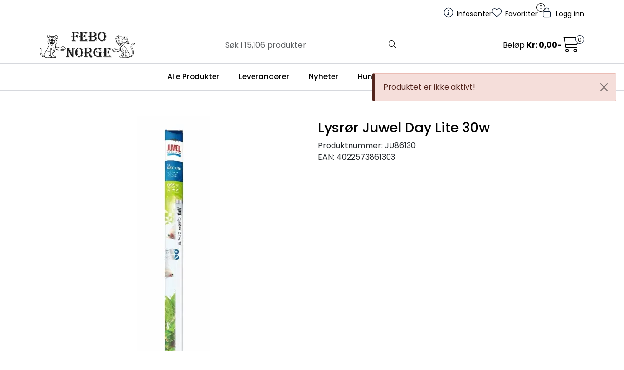

--- FILE ---
content_type: text/html; charset=UTF-8
request_url: https://www.febo.no/lysror-juwel-day-lite-30w
body_size: 18254
content:
<!DOCTYPE html>
<html lang="nb" data-bs-theme="light">
<head>
             
<!-- START /modules/meta -->
<title>Lysrør Juwel Day Lite 30w Febo Norge</title>
<meta name="generator" content="Gurusoft Ecommerce">
<meta name="viewport" content="width=device-width, initial-scale=1.0">
<meta http-equiv="content-type" content="text/html; charset=UTF-8">
<meta http-equiv="X-UA-Compatible" content="IE=edge">

<meta name="description" content="">

<meta name="robots" content="index,follow">

<link rel="canonical" href="https://www.febo.no/lysror-juwel-day-lite-30w">

<meta name="google" content="notranslate">

<meta property="og:site_name" content="Febo Norge">
<meta property="og:url" content="https://www.febo.no/lysror-juwel-day-lite-30w">
<meta property="og:title" content="Lysrør Juwel Day Lite 30w Febo Norge">
<meta property="og:type" content="product">
<meta property="og:description" content="">
<meta property="og:image" content="https://res.cloudinary.com/febo-norge/image/upload/f_auto,q_auto/v1652689390/p_JU86130_default_1">
<meta property="og:image:url" content="https://res.cloudinary.com/febo-norge/image/upload/f_auto,q_auto/v1652689390/p_JU86130_default_1">
<meta property="og:image:secure_url" content="https://res.cloudinary.com/febo-norge/image/upload/f_auto,q_auto/v1652689390/p_JU86130_default_1">

<!-- END /modules/meta -->

             
<!-- START /modules/includes-head -->

         
<!-- START /modules/components/favicon -->

<link rel="icon" type="image/png" href="https://res.cloudinary.com/febo-norge/image/upload/w_64,h_64,c_limit,f_auto,q_auto/v1758142841/g_logo_favicon_1.png">
<link rel="apple-touch-icon" href="https://res.cloudinary.com/febo-norge/image/upload/w_180,h_180,c_limit,f_auto,q_auto/v1758142841/g_logo_favicon_1.png">

<!-- END /modules/components/favicon -->



                        <script>window.dataLayer=window.dataLayer||[];dataLayer.push({"ecomm_prodid":"JU86130","ecomm_pagetype":"product"});</script>
        
        <script>(function(w,d,s,l,i){w[l]=w[l]||[];w[l].push({'gtm.start':new Date().getTime(),event:'gtm.js'});var f=d.getElementsByTagName(s)[0],j=d.createElement(s),dl=l!='dataLayer'?'&l='+l:'';j.async=true;j.src='//www.googletagmanager.com/gtm.js?id='+i+dl;f.parentNode.insertBefore(j,f);})(window,document,'script','dataLayer','GTM-PPH7MCQ');</script>
    
    
<link href="/themes/stylesheet/fontawesome/css/fontawesome.min.css?v=202510310945" rel="stylesheet preload" as="style">
<link href="/themes/stylesheet/fontawesome/css/solid.min.css?v=202510310945" rel="stylesheet preload" as="style">
<link href="/themes/stylesheet/fontawesome/css/light.min.css?v=202510310945" rel="stylesheet preload" as="style">
<link href="/themes/stylesheet/fontawesome/css/brands.min.css?v=202510310945" rel="stylesheet preload" as="style">
<link href="/themes/stylesheet/fontawesome/css/v5-font-face.min.css?v=202510310945" rel="stylesheet preload" as="style">
<link href="/themes/stylesheet/owlCarousel,_owl.carousel.min.css,qv==202510310945+stylesheet.css+fancybox,_jquery.fancybox.min.css.pagespeed.cc._hXQfGujwp.css" rel="stylesheet"/>



                        

    <style>.sidebar#column-left{background:#fff;@media (min-width: 1200px) {
		margin-left: -15px;
		padding-left: 10px;
	}
	@media (min-width: 1400px) {
		margin-left: -100px;
	}
}@media (max-width:992px){.page-element-Q-001 .subcategory-card-view>.row>.col-12{width:50%}}</style>


<!-- END /includes/stylesheet/product.vm -->
             
<!-- START /modules/includes-head-custom -->


<!-- END /modules/includes-head-custom -->

    </head>
<body><noscript><meta HTTP-EQUIV="refresh" content="0;url='https://www.febo.no/lysror-juwel-day-lite-30w?PageSpeed=noscript'" /><style><!--table,div,span,font,p{display:none} --></style><div style="display:block">Please click <a href="https://www.febo.no/lysror-juwel-day-lite-30w?PageSpeed=noscript">here</a> if you are not redirected within a few seconds.</div></noscript>
             
<!-- START /modules/components/skip-to-main-content -->

<a id="skip-main" class="btn btn-primary visually-hidden-focusable" href="#columns">Skip to main content</a>

<!-- END /modules/components/skip-to-main-content -->

                 <noscript><iframe src="https://www.googletagmanager.com/ns.html?id=GTM-PPH7MCQ" height="0" width="0" style="display:none;visibility:hidden"></iframe></noscript>

    <main id="page">

        <!--[if lt IE 7]>
        <p class="chromeframe">You are using an <strong>outdated</strong> browser. Please <a href="http://browsehappy.com/">upgrade your browser</a> or <a href="http://www.google.com/chromeframe/?redirect=true">activate Google Chrome Frame</a> to improve your experience.</p>
        <![endif]-->

        
                 
<!-- START /modules/components/scroll-to-top -->

<div class="scrollToTop">
    <div id="back-text">
        <span>Til toppen</span>
    </div>

    <i class="fa-light fa-angle-up" aria-hidden="true"></i>
</div>

<!-- END /modules/components/scroll-to-top -->
                 
<!-- START /modules/components/top-menu-admin -->

<div data-ajax_target="top-admin-menu" data-entity-type="product" data-entity-id="17704" data-edit=""></div>

<!-- END /modules/components/top-menu-admin -->
                 
<!-- START /modules/components/announcement-bar -->


<!-- END /modules/components/announcement-bar -->
                 
<!-- START /modules/components/top-menu -->

<div class="d-none d-lg-block top-menu-row">
    <div class="container">
        <div class="row align-items-center">
            <div class="col-7 col-xl-6">
                <div class="top-menu-row__link-menu">
                             
<!-- START /modules/components/top-links -->


<!-- END /modules/components/top-links -->
                </div>
            </div>

            <div class="col-5 col-xl-6">
                <div class="top-menu-row__icon-menu">
                             
<!-- START /modules/components/locale-button-desktop -->


<!-- END /modules/components/locale-button-desktop -->
                             
<!-- START /modules/components/info-button-desktop -->

    <div class="info-button-desktop">
                <a href="productcategory?id=2">
            <i class="fa-light fa-circle-info" aria-hidden="true"></i>
            <span class="d-none d-xl-inline-block">Infosenter</span>
        </a>
    </div>

<!-- END /modules/components/info-button-desktop -->
                             
<!-- START /modules/components/favorite-button-desktop -->

    <div class="favorite-button-desktop">
        <span class="favorite-quantity" data-ajax_target="favorites-size">
                    </span>

        <a href="favorites" class="favorite-userbutton">
            <i class="fa-light fa-heart" aria-hidden="true"></i>
            <span class="d-none d-xl-inline-block">Favoritter</span>
        </a>
    </div>

<!-- END /modules/components/favorite-button-desktop -->
                             
<!-- START /modules/components/user-button-desktop -->

<div class="user-button-desktop">
			<a href="login">
			<i class="fa-light fa-lock" aria-hidden="true"></i>
			<span class="d-none d-xl-inline-block">Logg inn</span>
		</a>
	</div>

<!-- END /modules/components/user-button-desktop -->
                </div>
            </div>
        </div>
    </div>
</div>

<!-- END /modules/components/user-button-desktop -->

                 
<!-- START /modules/header -->

<header id="header" class="sticky-top">
    <div id="sticky-desktop" class="d-none d-lg-block">
                 
<!-- START /modules/components/header-desktop -->

<div id="topbar">
    <div class="desktop d-none d-lg-block">
        <div class="container">
            <div class="row align-items-center">
                <div class="col-lg-4 col-xl-4">
                             
<!-- START /modules/components/header-desktop-logo -->

<div id="logo-theme">
    <a class="d-flex" href="/"><img src="https://res.cloudinary.com/febo-norge/image/upload/f_auto,q_auto/v1758093914/g_logo_default_1" class="img-fluid" alt="Febo Norge" height="55" itemprop="logo"></a>
</div>

<!-- END /modules/components/header-desktop-logo -->
                </div>

                <div class="col-lg-5 col-xl-4">
                             
<!-- START /modules/components/header-desktop-search -->

<div class="search-bar" itemscope itemtype="http://schema.org/WebSite">
    <meta itemprop="url" content="https://www.febo.no">
    <form action="search" method="get" accept-charset="UTF-8" itemprop="potentialAction" itemscope itemtype="http://schema.org/SearchAction">
        <meta itemprop="target" content="https://www.febo.no/search?action=search&q={q}">
        <input type="hidden" name="action" value="search">

        <div class="input-group">
            <input type="text" name="q" placeholder="Søk i 15,106 produkter" class="suggest form-control" aria-label="Søk" required itemprop="query-input" autocomplete="off" data-action="incremental-search" data-content-target="incremental-search-desktop">
            <button class="btn button-search" type="submit" aria-label="Søk">
                <i class="fa-light fa-magnifying-glass" aria-hidden="true"></i>
                <i class="fa-light fa-spinner-third fa-spin" hidden aria-hidden="true"></i>
            </button>
        </div>
    </form>
    <div class="incremental-search-content desktop" data-content="incremental-search-desktop"></div>
</div>

<!-- END /modules/components/header-desktop-search -->
                </div>

                <div class="col-lg-3 col-xl-4">
                    <div class="basket-button-desktop">
                                 
<!-- START /modules/components/basket-button-desktop -->

<div class="large-cart">
    <div class="large-cart__price">
        Beløp
        <span class="large-cart__price-amount" data-ajax_target="basket-amount"></span>
    </div>
    <div class="large-cart__icon">
        <div class="large-cart__amount" data-ajax_target="basket-size"></div>
        <a href="basket" title="Gå til handlevogn">
            <i class="fa-light fa-cart-shopping" aria-hidden="true"></i>
        </a>
    </div>
</div>

<!-- END /modules/components/basket-button-desktop -->
                    </div>
                </div>
            </div>
        </div>
    </div>
</div>

<nav id="desktop_menu" class="navbar navbar-expand-lg">
             
<!-- START /modules/components/category-menu-desktop -->

<div class="container justify-content-center">
    <ul class="navbar-nav collapse navbar-collapse flex-wrap justify-content-center align-items-center">
                    <li class="nav-item  dropdown dropdown-xl-trigger deeper " data-category_id="10002">
                <a class="dropdown-toggle nav-link" href="alle-produkter-2">Alle Produkter</a>

                                    <div class="dropdown-menu dropdown-xl-content">
                        <div class="container category-sub-menu">
                                                        
                                <div class="category-sub-menu-content">
                                    <a href="lagerforte-hunter-produkter-1" title="Lagerførte Hunter produkter">Lagerførte Hunter produkter</a>

                                                                    </div>
                            
                                <div class="category-sub-menu-content">
                                    <a href="akvaristikk" title="Akvaristikk">Akvaristikk</a>

                                                                            <ul class="category-sub-sub-menu-content">
                                                                                                                                        <li>
                                                    <a href="akvarier-bord">Akvarier/Bord</a>
                                                </li>
                                                                                            <li>
                                                    <a href="akvarietilbehor">Akvarietilbehør</a>
                                                </li>
                                                                                            <li>
                                                    <a href="belysning">Belysning</a>
                                                </li>
                                                                                            <li>
                                                    <a href="filter-pumper">Filter/Pumper/Slanger</a>
                                                </li>
                                                                                            <li>
                                                    <a href="f-r">Fôr</a>
                                                </li>
                                                                                            <li>
                                                    <a href="innredning">Innredning</a>
                                                </li>
                                                                                            <li>
                                                    <a href="preparater">Preparater</a>
                                                </li>
                                                                                            <li>
                                                    <a href="vanntester">Vanntester</a>
                                                </li>
                                                                                    </ul>
                                                                    </div>
                            
                                <div class="category-sub-menu-content">
                                    <a href="dam" title="Dam">Dam</a>

                                                                            <ul class="category-sub-sub-menu-content">
                                                                                                                                        <li>
                                                    <a href="filter-pumper-1">Filter/Pumper</a>
                                                </li>
                                                                                            <li>
                                                    <a href="filtertilbehor-1">Filtertilbehør</a>
                                                </li>
                                                                                            <li>
                                                    <a href="f-r-1">Fôr</a>
                                                </li>
                                                                                            <li>
                                                    <a href="preparater-1">Preparater</a>
                                                </li>
                                                                                    </ul>
                                                                    </div>
                            
                                <div class="category-sub-menu-content">
                                    <a href="fugl-utefugl" title="Fugl/Utefugl">Fugl/Utefugl</a>

                                                                            <ul class="category-sub-sub-menu-content">
                                                                                                                                        <li>
                                                    <a href="fugl">Fugl</a>
                                                </li>
                                                                                            <li>
                                                    <a href="utefugl">Utefugl</a>
                                                </li>
                                                                                    </ul>
                                                                    </div>
                            
                                <div class="category-sub-menu-content">
                                    <a href="gaveartikler" title="Gaveartikler">Gaveartikler</a>

                                                                            <ul class="category-sub-sub-menu-content">
                                                                                                                                        <li>
                                                    <a href="handlenett">Handlenett</a>
                                                </li>
                                                                                            <li>
                                                    <a href="kort">Kort</a>
                                                </li>
                                                                                            <li>
                                                    <a href="krus">Krus</a>
                                                </li>
                                                                                            <li>
                                                    <a href="skilt">Skilt</a>
                                                </li>
                                                                                            <li>
                                                    <a href="sokker-1">Sokker</a>
                                                </li>
                                                                                            <li>
                                                    <a href="spill">Spill</a>
                                                </li>
                                                                                            <li>
                                                    <a href="tofler">Tøfler</a>
                                                </li>
                                                                                    </ul>
                                                                    </div>
                            
                                <div class="category-sub-menu-content">
                                    <a href="gnager" title="Gnager">Gnager</a>

                                                                            <ul class="category-sub-sub-menu-content">
                                                                                                                                        <li>
                                                    <a href="bur-1">Bur</a>
                                                </li>
                                                                                            <li>
                                                    <a href="bur-tilbehor-1">Bur tilbehør</a>
                                                </li>
                                                                                            <li>
                                                    <a href="for-hoy">Fôr/Høy</a>
                                                </li>
                                                                                            <li>
                                                    <a href="kalender">Kalender</a>
                                                </li>
                                                                                            <li>
                                                    <a href="seler">Seler</a>
                                                </li>
                                                                                            <li>
                                                    <a href="snacks">Snacks</a>
                                                </li>
                                                                                            <li>
                                                    <a href="stell-og-hygiene">Stell og Hygiene</a>
                                                </li>
                                                                                            <li>
                                                    <a href="gnagerstein-saltstein">Gnagerstein/Saltstein</a>
                                                </li>
                                                                                    </ul>
                                                                    </div>
                            
                                <div class="category-sub-menu-content">
                                    <a href="hund" title="Hund">Hund</a>

                                                                            <ul class="category-sub-sub-menu-content">
                                                                                                                                        <li>
                                                    <a href="brukshund">Brukshund</a>
                                                </li>
                                                                                            <li>
                                                    <a href="vitaminer-tilskudd">Calming/Tilskudd</a>
                                                </li>
                                                                                            <li>
                                                    <a href="diverse-7">Diverse</a>
                                                </li>
                                                                                            <li>
                                                    <a href="hundef-r">Hundefôr</a>
                                                </li>
                                                                                            <li>
                                                    <a href="i-hjemmet">I Hjemmet/Hagen</a>
                                                </li>
                                                                                            <li>
                                                    <a href="kjoleprodukter">Kjøleprodukter</a>
                                                </li>
                                                                                            <li>
                                                    <a href="leker-2">Leker</a>
                                                </li>
                                                                                            <li>
                                                    <a href="provit">Provit</a>
                                                </li>
                                                                                            <li>
                                                    <a href="snacks-og-tygg">Snacks og Tygg</a>
                                                </li>
                                                                                            <li>
                                                    <a href="stell-og-hygiene-1">Stell og Hygiene</a>
                                                </li>
                                                                                            <li>
                                                    <a href="trening-fritid">Trening/Fritid</a>
                                                </li>
                                                                                            <li>
                                                    <a href="ut-pa-tur">Ut på tur</a>
                                                </li>
                                                                                            <li>
                                                    <a href="valp">Valp</a>
                                                </li>
                                                                                    </ul>
                                                                    </div>
                            
                                <div class="category-sub-menu-content">
                                    <a href="insekter-hageliv" title="Insekter/Hageliv">Insekter/Hageliv</a>

                                                                    </div>
                            
                                <div class="category-sub-menu-content">
                                    <a href="julevarer" title="Julevarer">Julevarer</a>

                                                                            <ul class="category-sub-sub-menu-content">
                                                                                                                                        <li>
                                                    <a href="diverse-21">Diverse</a>
                                                </li>
                                                                                            <li>
                                                    <a href="kalendere-1">Kalendere</a>
                                                </li>
                                                                                            <li>
                                                    <a href="leker-6">Leker</a>
                                                </li>
                                                                                            <li>
                                                    <a href="snacks-5">Snacks</a>
                                                </li>
                                                                                            <li>
                                                    <a href="display-oppheng-postere-1">Display/Oppheng/Postere</a>
                                                </li>
                                                                                            <li>
                                                    <a href="halsband-kobbbel-seler">Halsbånd/Kobbel/Seler</a>
                                                </li>
                                                                                            <li>
                                                    <a href="juledekken-1">Juledekken</a>
                                                </li>
                                                                                            <li>
                                                    <a href="julestromper-1">Julestrømper</a>
                                                </li>
                                                                                            <li>
                                                    <a href="juletorkler-slips-1">Juletørkler/Slips</a>
                                                </li>
                                                                                            <li>
                                                    <a href="senger-huler-tepper-1">Senger/Huler/Tepper</a>
                                                </li>
                                                                                            <li>
                                                    <a href="julekuler-2">Julekuler</a>
                                                </li>
                                                                                            <li>
                                                    <a href="julesloyfer-2">Julesløyfer</a>
                                                </li>
                                                                                    </ul>
                                                                    </div>
                            
                                <div class="category-sub-menu-content">
                                    <a href="katt" title="Katt">Katt</a>

                                                                            <ul class="category-sub-sub-menu-content">
                                                                                                                                        <li>
                                                    <a href="catnip-baldrian-matatabi">Calming/Catnip</a>
                                                </li>
                                                                                            <li>
                                                    <a href="diverse-14">Diverse</a>
                                                </li>
                                                                                            <li>
                                                    <a href="kattedorer">Kattedører</a>
                                                </li>
                                                                                            <li>
                                                    <a href="kattegress-malt-vitaminer">Kattegress/Malt/Vitaminer</a>
                                                </li>
                                                                                            <li>
                                                    <a href="kattehalsband-seler">Kattehalsbånd/Seler</a>
                                                </li>
                                                                                            <li>
                                                    <a href="kattemat-happy-cat">Kattemat Happy Cat</a>
                                                </li>
                                                                                            <li>
                                                    <a href="kattemat-meracat">Kattemat Meracat</a>
                                                </li>
                                                                                            <li>
                                                    <a href="kattemat-natures-menu-1">Kattemat Natures Menu</a>
                                                </li>
                                                                                            <li>
                                                    <a href="kattemobel-klorebrett">Kattemøbel/Klorebrett</a>
                                                </li>
                                                                                            <li>
                                                    <a href="kattesand">Kattesand</a>
                                                </li>
                                                                                            <li>
                                                    <a href="kattetoalett-og-tilbehor">Kattetoalett og Tilbehør</a>
                                                </li>
                                                                                            <li>
                                                    <a href="leker-3">Leker</a>
                                                </li>
                                                                                            <li>
                                                    <a href="senger-og-puter-1">Senger og Puter</a>
                                                </li>
                                                                                            <li>
                                                    <a href="sikkerhet">Sikkerhet</a>
                                                </li>
                                                                                            <li>
                                                    <a href="skaler-automater-1">Skåler/Automater</a>
                                                </li>
                                                                                            <li>
                                                    <a href="snacks-3">Snacks</a>
                                                </li>
                                                                                            <li>
                                                    <a href="stell-og-hygiene-2">Stell og Hygiene</a>
                                                </li>
                                                                                            <li>
                                                    <a href="transport-1">Transport</a>
                                                </li>
                                                                                    </ul>
                                                                    </div>
                            
                                <div class="category-sub-menu-content">
                                    <a href="morketid" title="Mørketid">Mørketid</a>

                                                                            <ul class="category-sub-sub-menu-content">
                                                                                                                                        <li>
                                                    <a href="dekken">Dekken</a>
                                                </li>
                                                                                            <li>
                                                    <a href="diverse-20">Diverse</a>
                                                </li>
                                                                                            <li>
                                                    <a href="halsband-2">Halsbånd</a>
                                                </li>
                                                                                            <li>
                                                    <a href="kobbel-1">Kobbel</a>
                                                </li>
                                                                                            <li>
                                                    <a href="leker-5">Leker</a>
                                                </li>
                                                                                            <li>
                                                    <a href="lykter-1">Lykter</a>
                                                </li>
                                                                                            <li>
                                                    <a href="seler-3">Seler</a>
                                                </li>
                                                                                    </ul>
                                                                    </div>
                            
                                <div class="category-sub-menu-content">
                                    <a href="oppgrader-din-butikk" title="Oppgrader din butikk">Oppgrader din butikk</a>

                                                                            <ul class="category-sub-sub-menu-content">
                                                                                                                                        <li>
                                                    <a href="butikkmateriell">Butikkmateriell</a>
                                                </li>
                                                                                            <li>
                                                    <a href="bareposer-fiskeposer">Bæreposer/Fiskeposer</a>
                                                </li>
                                                                                            <li>
                                                    <a href="kataloger-brosjyrer">Kataloger/Brosjyrer</a>
                                                </li>
                                                                                            <li>
                                                    <a href="klar">Klær</a>
                                                </li>
                                                                                    </ul>
                                                                    </div>
                            
                                <div class="category-sub-menu-content">
                                    <a href="provit" title="Provit">Provit</a>

                                                                    </div>
                            
                                <div class="category-sub-menu-content">
                                    <a href="reptil" title="Reptil">Reptil</a>

                                                                            <ul class="category-sub-sub-menu-content">
                                                                                                                                        <li>
                                                    <a href="diverse-17">Diverse</a>
                                                </li>
                                                                                            <li>
                                                    <a href="f-r-og-tilbehor">Fôr og Tilbehør</a>
                                                </li>
                                                                                            <li>
                                                    <a href="hus-og-huler-2">Hus og Huler</a>
                                                </li>
                                                                                            <li>
                                                    <a href="lys-og-varme">Lys og Varme</a>
                                                </li>
                                                                                            <li>
                                                    <a href="overvakning-og-kontroll">Overvåkning og Kontroll</a>
                                                </li>
                                                                                            <li>
                                                    <a href="pynt">Pynt</a>
                                                </li>
                                                                                            <li>
                                                    <a href="skaler">Skåler</a>
                                                </li>
                                                                                            <li>
                                                    <a href="terrarium">Terrarium</a>
                                                </li>
                                                                                            <li>
                                                    <a href="underlag-2">Underlag</a>
                                                </li>
                                                                                            <li>
                                                    <a href="vanntilsetninger-2">Vanntilsetninger</a>
                                                </li>
                                                                                            <li>
                                                    <a href="vitaminer-mineraler-2">Vitaminer/Mineraler</a>
                                                </li>
                                                                                    </ul>
                                                                    </div>
                            
                                <div class="category-sub-menu-content">
                                    <a href="sommer" title="Sommer">Sommer</a>

                                                                            <ul class="category-sub-sub-menu-content">
                                                                                                                                        <li>
                                                    <a href="agility">Agility</a>
                                                </li>
                                                                                            <li>
                                                    <a href="dam">Dam</a>
                                                </li>
                                                                                            <li>
                                                    <a href="diverse-19">Diverse</a>
                                                </li>
                                                                                            <li>
                                                    <a href="flattbekjempelse-2">Flåttbekjempelse</a>
                                                </li>
                                                                                            <li>
                                                    <a href="i-hagen">I hagen</a>
                                                </li>
                                                                                            <li>
                                                    <a href="kjoleprodukter-1">Kjøleprodukter</a>
                                                </li>
                                                                                            <li>
                                                    <a href="leker-4">Leker</a>
                                                </li>
                                                                                            <li>
                                                    <a href="skaler-flasker-1">Skåler/Flasker</a>
                                                </li>
                                                                                            <li>
                                                    <a href="snacks-og-tygg-1">Snacks og tygg</a>
                                                </li>
                                                                                            <li>
                                                    <a href="ut-pa-tur-2">Ut på tur</a>
                                                </li>
                                                                                    </ul>
                                                                    </div>
                            
                                <div class="category-sub-menu-content">
                                    <a href="veterinar" title="Veterinær">Veterinær</a>

                                                                            <ul class="category-sub-sub-menu-content">
                                                                                                                                        <li>
                                                    <a href="ergonomiske-skaler">Ergonomiske skåler</a>
                                                </li>
                                                                                            <li>
                                                    <a href="f-r-hund">Fôr Hund</a>
                                                </li>
                                                                                            <li>
                                                    <a href="f-r-katt">Fôr Katt</a>
                                                </li>
                                                                                            <li>
                                                    <a href="ga-pent-1">Gå pent</a>
                                                </li>
                                                                                            <li>
                                                    <a href="munnkurver">Munnkurver</a>
                                                </li>
                                                                                            <li>
                                                    <a href="senger-3">Senger</a>
                                                </li>
                                                                                            <li>
                                                    <a href="snacks-4">Snacks</a>
                                                </li>
                                                                                            <li>
                                                    <a href="stell">Stell</a>
                                                </li>
                                                                                            <li>
                                                    <a href="tilskudd-2">Tilskudd</a>
                                                </li>
                                                                                            <li>
                                                    <a href="dog-activity">Dog Activity</a>
                                                </li>
                                                                                            <li>
                                                    <a href="cat-activity">Cat Activity</a>
                                                </li>
                                                                                    </ul>
                                                                    </div>
                                                    </div>
                    </div>
                            </li>
                    <li class="nav-item  dropdown dropdown-xl-trigger deeper " data-category_id="10004">
                <a class="dropdown-toggle nav-link" href="leverandorer">Leverandører</a>

                                    <div class="dropdown-menu dropdown-xl-content">
                        <div class="container category-sub-menu">
                                                        
                                <div class="category-sub-menu-content">
                                    <a href="alac-ab" title="Alac">Alac</a>

                                                                    </div>
                            
                                <div class="category-sub-menu-content">
                                    <a href="bio-groom" title="Bio-Groom">Bio-Groom</a>

                                                                    </div>
                            
                                <div class="category-sub-menu-content">
                                    <a href="bio-life-international-ltd" title="Bio-Life">Bio-Life</a>

                                                                    </div>
                            
                                <div class="category-sub-menu-content">
                                    <a href="company-of-animals" title="Company of animals">Company of animals</a>

                                                                    </div>
                            
                                <div class="category-sub-menu-content">
                                    <a href="clever-cat" title="Clever Cat">Clever Cat</a>

                                                                    </div>
                            
                                <div class="category-sub-menu-content">
                                    <a href="van-welsnes-import--export" title="Doko">Doko</a>

                                                                    </div>
                            
                                <div class="category-sub-menu-content">
                                    <a href="farm-food" title="Farm Food">Farm Food</a>

                                                                    </div>
                            
                                <div class="category-sub-menu-content">
                                    <a href="febo-norge" title="Febo Norge">Febo Norge</a>

                                                                    </div>
                            
                                <div class="category-sub-menu-content">
                                    <a href="ferplast-spa" title="Ferplast">Ferplast</a>

                                                                    </div>
                            
                                <div class="category-sub-menu-content">
                                    <a href="fido" title="Fido">Fido</a>

                                                                    </div>
                            
                                <div class="category-sub-menu-content">
                                    <a href="flexi-international" title="Flexi International">Flexi International</a>

                                                                    </div>
                            
                                <div class="category-sub-menu-content">
                                    <a href="goo-eez" title="Goo-eez">Goo-eez</a>

                                                                    </div>
                            
                                <div class="category-sub-menu-content">
                                    <a href="happy-dog-interquell-gmbh" title="Happy dog / Happy cat">Happy dog / Happy cat</a>

                                                                    </div>
                            
                                <div class="category-sub-menu-content">
                                    <a href="hofman-animal-care" title="Hofman Animal Care">Hofman Animal Care</a>

                                                                    </div>
                            
                                <div class="category-sub-menu-content">
                                    <a href="hugro-gmbh" title="Hugro">Hugro</a>

                                                                    </div>
                            
                                <div class="category-sub-menu-content">
                                    <a href="hunter-2" title="HUNTER">HUNTER</a>

                                                                    </div>
                            
                                <div class="category-sub-menu-content">
                                    <a href="inter-zoo-pet-products" title="Inter-zoo bur">Inter-zoo bur</a>

                                                                    </div>
                            
                                <div class="category-sub-menu-content">
                                    <a href="jrs-petcare" title="JRS Petcare">JRS Petcare</a>

                                                                    </div>
                            
                                <div class="category-sub-menu-content">
                                    <a href="juwel-aquarium" title="Juwel Aquarium">Juwel Aquarium</a>

                                                                    </div>
                            
                                <div class="category-sub-menu-content">
                                    <a href="kong-company-ltd" title="Kong Company">Kong Company</a>

                                                                    </div>
                            
                                <div class="category-sub-menu-content">
                                    <a href="laroy-group" title="Laroy Group">Laroy Group</a>

                                                                    </div>
                            
                                <div class="category-sub-menu-content">
                                    <a href="lishinu-d-o-o" title="Lishinu">Lishinu</a>

                                                                    </div>
                            
                                <div class="category-sub-menu-content">
                                    <a href="mera" title="Mera">Mera</a>

                                                                    </div>
                            
                                <div class="category-sub-menu-content">
                                    <a href="mervue-laboratories-ireland" title="Mervue Laboratories Ireland">Mervue Laboratories Ireland</a>

                                                                    </div>
                            
                                <div class="category-sub-menu-content">
                                    <a href="millamore" title="MillaMore">MillaMore</a>

                                                                    </div>
                            
                                <div class="category-sub-menu-content">
                                    <a href="mimsafe" title="Mimsafe">Mimsafe</a>

                                                                    </div>
                            
                                <div class="category-sub-menu-content">
                                    <a href="affinity-petcare-s-a-u" title="Natures Menu">Natures Menu</a>

                                                                    </div>
                            
                                <div class="category-sub-menu-content">
                                    <a href="norsk-dyremat-as" title="Norsk Dyremat">Norsk Dyremat</a>

                                                                    </div>
                            
                                <div class="category-sub-menu-content">
                                    <a href="olewo-gmbh" title="Olewo">Olewo</a>

                                                                    </div>
                            
                                <div class="category-sub-menu-content">
                                    <a href="pets-best" title="Pets Best">Pets Best</a>

                                                                    </div>
                            
                                <div class="category-sub-menu-content">
                                    <a href="plenty-gifts" title="Plenty Gifts">Plenty Gifts</a>

                                                                    </div>
                            
                                <div class="category-sub-menu-content">
                                    <a href="pup-ice" title="PUP ICE">PUP ICE</a>

                                                                    </div>
                            
                                <div class="category-sub-menu-content">
                                    <a href="ruti" title="Ruti">Ruti</a>

                                                                    </div>
                            
                                <div class="category-sub-menu-content">
                                    <a href="nederma-sanal" title="Sanal">Sanal</a>

                                                                    </div>
                            
                                <div class="category-sub-menu-content">
                                    <a href="sera" title="Sera">Sera</a>

                                                                    </div>
                            
                                <div class="category-sub-menu-content">
                                    <a href="sivomatic-b-v" title="Sivomatic">Sivomatic</a>

                                                                    </div>
                            
                                <div class="category-sub-menu-content">
                                    <a href="tass" title="TASS">TASS</a>

                                                                    </div>
                            
                                <div class="category-sub-menu-content">
                                    <a href="the-happy-animal-planet" title="The happy animal planet / Snuffle">The happy animal planet / Snuffle</a>

                                                                    </div>
                            
                                <div class="category-sub-menu-content">
                                    <a href="to-gode-naboer" title="To gode naboer">To gode naboer</a>

                                                                    </div>
                            
                                <div class="category-sub-menu-content">
                                    <a href="trixie-heimtierbedarf" title="Trixie">Trixie</a>

                                                                    </div>
                            
                                <div class="category-sub-menu-content">
                                    <a href="vetbed" title="VetBed">VetBed</a>

                                                                    </div>
                            
                                <div class="category-sub-menu-content">
                                    <a href="hobby-vitapol-" title="Vitapol">Vitapol</a>

                                                                    </div>
                            
                                <div class="category-sub-menu-content">
                                    <a href="fine-fish" title="Vitbit">Vitbit</a>

                                                                    </div>
                            
                                <div class="category-sub-menu-content">
                                    <a href="v-i-p-dogwear" title="V.I.P DOGWEAR">V.I.P DOGWEAR</a>

                                                                    </div>
                                                    </div>
                    </div>
                            </li>
                    <li class="nav-item  dropdown dropdown-xl-trigger deeper " data-category_id="10049">
                <a class="dropdown-toggle nav-link" href="nyheter">Nyheter</a>

                                    <div class="dropdown-menu dropdown-xl-content">
                        <div class="container category-sub-menu">
                                                        
                                <div class="category-sub-menu-content">
                                    <a href="goo-eez" title="Goo-eez">Goo-eez</a>

                                                                    </div>
                            
                                <div class="category-sub-menu-content">
                                    <a href="hofman-animal-care" title="Hofman Animal Care">Hofman Animal Care</a>

                                                                    </div>
                                                    </div>
                    </div>
                            </li>
                    <li class="nav-item  dropdown dropdown-xl-trigger deeper " data-category_id="10623">
                <a class="dropdown-toggle nav-link" href="hunter">Hunter</a>

                                    <div class="dropdown-menu dropdown-xl-content">
                        <div class="container category-sub-menu">
                                                        
                                <div class="category-sub-menu-content">
                                    <a href="lagerforte-hunter-produkter-1" title="Lagerførte Hunter produkter">Lagerførte Hunter produkter</a>

                                                                    </div>
                            
                                <div class="category-sub-menu-content">
                                    <a href="hund-5" title="Hund">Hund</a>

                                                                            <ul class="category-sub-sub-menu-content">
                                                                                                                                        <li>
                                                    <a href="diverse-25">Diverse</a>
                                                </li>
                                                                                            <li>
                                                    <a href="halsband-4">Halsbånd</a>
                                                </li>
                                                                                            <li>
                                                    <a href="hundeklar-1">Hundeklær</a>
                                                </li>
                                                                                            <li>
                                                    <a href="kobbel-3">Kobbel</a>
                                                </li>
                                                                                            <li>
                                                    <a href="leker-9">Leker</a>
                                                </li>
                                                                                            <li>
                                                    <a href="seler-5">Seler</a>
                                                </li>
                                                                                            <li>
                                                    <a href="snacks-7">Snacks</a>
                                                </li>
                                                                                            <li>
                                                    <a href="tilbehor-5">Tilbehør</a>
                                                </li>
                                                                                            <li>
                                                    <a href="sikkerhet-1">Sikkerhet</a>
                                                </li>
                                                                                            <li>
                                                    <a href="trening-fritid-1">Trening/fritid</a>
                                                </li>
                                                                                    </ul>
                                                                    </div>
                            
                                <div class="category-sub-menu-content">
                                    <a href="katt-5" title="Katt">Katt</a>

                                                                            <ul class="category-sub-sub-menu-content">
                                                                                                                                        <li>
                                                    <a href="leker-10">Leker</a>
                                                </li>
                                                                                            <li>
                                                    <a href="diverse-27">Diverse</a>
                                                </li>
                                                                                            <li>
                                                    <a href="kattebakke">Kattebakke</a>
                                                </li>
                                                                                            <li>
                                                    <a href="kattehalsband-seler-1">Kattehalsbånd/seler</a>
                                                </li>
                                                                                            <li>
                                                    <a href="kattemobel">Kattemøbel</a>
                                                </li>
                                                                                    </ul>
                                                                    </div>
                            
                                <div class="category-sub-menu-content">
                                    <a href="pleie-og-hygiene" title="Pleie og hygiene">Pleie og hygiene</a>

                                                                            <ul class="category-sub-sub-menu-content">
                                                                                                                                        <li>
                                                    <a href="borster-kammer-1">Børster/kammer</a>
                                                </li>
                                                                                            <li>
                                                    <a href="diverse-26">Diverse</a>
                                                </li>
                                                                                            <li>
                                                    <a href="shampoo-hud-1">Shampoo/hud</a>
                                                </li>
                                                                                            <li>
                                                    <a href="trimmeprodukter">Trimmeprodukter</a>
                                                </li>
                                                                                    </ul>
                                                                    </div>
                            
                                <div class="category-sub-menu-content">
                                    <a href="senger-og-puter-4" title="Senger og puter">Senger og puter</a>

                                                                            <ul class="category-sub-sub-menu-content">
                                                                                                                                        <li>
                                                    <a href="huler">Huler</a>
                                                </li>
                                                                                            <li>
                                                    <a href="madrasser-og-puter">Madrasser og puter</a>
                                                </li>
                                                                                            <li>
                                                    <a href="senger-1">Senger</a>
                                                </li>
                                                                                            <li>
                                                    <a href="tepper-2">Tepper</a>
                                                </li>
                                                                                    </ul>
                                                                    </div>
                            
                                <div class="category-sub-menu-content">
                                    <a href="skaler-og-underlag" title="Skåler og Underlag">Skåler og Underlag</a>

                                                                            <ul class="category-sub-sub-menu-content">
                                                                                                                                        <li>
                                                    <a href="skaler-3">Skåler</a>
                                                </li>
                                                                                            <li>
                                                    <a href="undelag">Underlag</a>
                                                </li>
                                                                                    </ul>
                                                                    </div>
                            
                                <div class="category-sub-menu-content">
                                    <a href="ut-pa-tur-3" title="Ut på tur">Ut på tur</a>

                                                                    </div>
                            
                                <div class="category-sub-menu-content">
                                    <a href="hunter-nyheter" title="Hunter Nyheter">Hunter Nyheter</a>

                                                                    </div>
                            
                                <div class="category-sub-menu-content">
                                    <a href="hunter-butikkmateriell" title="HUNTER BUTIKKMATERIELL">HUNTER BUTIKKMATERIELL</a>

                                                                    </div>
                                                    </div>
                    </div>
                            </li>
                    <li class="nav-item  no-childeren " data-category_id="10681">
                <a class="dropdown-toggle nav-link" href="forhandlersok">Forhandlersøk</a>

                            </li>
            </ul>
</div>

<!-- END /modules/components/category-menu-desktop -->
</nav>

<!-- END /modules/components/category-menu-desktop -->
    </div>

    <div id="sticky-mobile" class="d-lg-none">
                 
<!-- START /modules/components/header-mobile -->

<div class="navbar-header">
    <div class="navbar-row mobile-nav-logo-container">
        <div class="m-float-left">
            <button type="button" class="btn nav-button" onclick="gca.toggleOffCanvasMenu('left')">
                <span class="sr-only">Toggle navigation</span>
                <i class="fa-light fa-bars fa-lg" aria-hidden="true"></i>
            </button>

                    </div>

                 
<!-- START /modules/components/header-mobile-logo -->

<div class="m-logo">
    <a class="d-flex" href="/"><img src="https://res.cloudinary.com/febo-norge/image/upload/f_auto,q_auto/v1758093914/g_logo_default_1" class="img-fluid" alt="Febo Norge" height="50" itemprop="logo"></a>
</div>

<!-- END /modules/components/header-mobile-logo -->

        <div class="m-float-right">
            <div class="m-cart">
                         
<!-- START /modules/components/basket-button-mobile -->

<a href="basket" class="btn nav-button" title="Handlevogn">
    <span class="basket-quantity" data-ajax_target="basket-size">
            </span>
    <i class="fa-light fa-shopping-cart fa-lg nav-icon" aria-hidden="true"></i>
</a>

<!-- END /modules/components/basket-button-mobile -->
            </div>
            <div class="m-right-menu-toggle">
                         
<!-- START /modules/components/user-button-mobile -->

<button type="button" class="btn nav-button" onclick="gca.toggleOffCanvasMenu('right')">
    <span class="sr-only">Toggle navigation</span>
    <i class="fa-light fa-user-cog fa-lg" aria-hidden="true"></i>
</button>

<!-- END /modules/components/user-button-mobile -->
            </div>
        </div>
    </div>

    <div class="navbar-row mobile-search-container">
                 
<!-- START /modules/components/header-mobile-search -->

<div class="m-search">
    <form action="search" method="get" accept-charset="UTF-8">
        <input type="hidden" name="action" value="search">

        <div class="input-group">
            <input type="search" name="q" placeholder="Søk i 15,106 produkter" class="suggest form-control" aria-label="Søk" required autocomplete="off" data-action="incremental-search" data-content-target="incremental-search-mobile">
            <button class="btn nav-button button-search" type="submit" aria-label="Søk">
                <i class="fa-light fa-magnifying-glass" aria-hidden="true"></i>
                <i class="fa-light fa-spinner-third fa-spin" hidden aria-hidden="true"></i>
            </button>
        </div>
    </form>
    <div class="incremental-search-content mobile" data-content="incremental-search-mobile"></div>
</div>

<!-- END /modules/components/header-mobile-search -->
    </div>
</div>

<!-- END /modules/components/header-mobile-search -->

    </div>
</header>

<!-- END /modules/components/header-mobile-search -->

                 
<!-- START /modules/components/notification-header -->


<div id="sys-notification">
    <div id="notifications">
        
                    <div class="notification">
                <div class="alert alert-danger alert-dismissible">
                    Produktet er ikke aktivt!
                    <button type="button" class="btn-close" onclick="gca.removeNotification(0)" aria-label="Close"></button>
                </div>
            </div>
            </div>
</div>

<!-- END /modules/components/notification-header -->

        <section id="columns" class="default-columns">
            <!-- START product.vm -->



    
                     
<!-- START /modules/product -->



        
    
                
                
            <div id="content" class="product product-template-3 " itemscope itemtype="https://schema.org/Product">
                                    <div class="container">
                        <div class="row">
                            <div class="col-12">
                                <div data-ajax_trigger="breadcrumbs" class="breadcrumbs">
                                                                    </div>
                            </div>
                        </div>
                    </div>
                
                                    
                                                
                        <div class="container">
                            <div class="row " id="row_1">
                                                                                                                                            <div class="col-xl-6 ">
                                        <div class="product-element product-element-gallery   " data-product-element="gallery">
                                                         
<!-- START /modules/components/template-product-gallery -->

<div id="productGalleryWrapper" class="below" data-thumb-position="below">
             
<!-- START /modules/components/product-gallery-placeholder -->

<div id="main-carousel" class="owl-carousel below owl-loaded owl-drag" data-slider-id="1">
    <div class="owl-stage-outer">
        <div class="owl-stage">
            <div class="owl-item active w-100">
                <div class="item">
                    <a>
                        
    <picture class="d-flex mw-100">
        <source media="(max-width: 420px)" srcset="https://res.cloudinary.com/febo-norge/image/upload/w_350,h_350,c_limit,f_auto,q_auto/v1652689390/p_JU86130_default_1">
        <img src="https://res.cloudinary.com/febo-norge/image/upload/w_650,h_650,c_limit,f_auto,q_auto/v1652689390/p_JU86130_default_1" alt="Lysrør Juwel Day Lite 30w" class="img-fluid img-thumbnail " itemprop="image" width="650" height="650" decoding="async">
    </picture>
                    </a>
                </div>
            </div>
        </div>
    </div>
</div>

<!-- END /modules/components/product-gallery-placeholder -->
</div>

<!-- END /modules/components/product-gallery-placeholder -->
                                        </div>
                                    </div>
                                                                                                                                            <div class="col-xl-6 ">
                                        <div class="product-element product-element-info   " data-product-element="info">
                                                         
<!-- START /modules/components/template-product-info -->

<div id="productInfo">
    <div id="productInfoWrapper" data-product-element="general">
                 
<!-- START /modules/components/product-info -->


<div class="row">
	<div class="col-lg-10 col-12">
                <h1 class="h3" itemprop="name">Lysrør Juwel Day Lite 30w</h1>

        <div class="description">
            <div class="product-sku">
                <span>Produktnummer:</span> <span itemprop="sku">JU86130</span><br>
            </div>

                            <span class="product-ean">EAN:</span> <span itemprop="gtin" class="product-ean-code">4022573861303</span><br>
            
            
                                            </div>
    </div>

        
    </div>


<!-- END /modules/components/product-info -->
    </div>

    
    
    <div id="productIngressWrapper" data-product-element="ingress">
                 
<!-- START /modules/components/product-ingress -->

<p></p>

<!-- END /modules/components/product-ingress -->
    </div>
</div>

<!-- END /modules/components/product-ingress -->
                                        </div>
                                    </div>
                                                            </div>
                        </div>
                    
                                                
                        <div class="container">
                            <div class="row " id="row_2">
                                                                                                                                            <div class="col-xl-12 ">
                                        <div class="product-element product-element-tabs   " data-product-element="tabs">
                                                         
<!-- START /modules/components/template-product-tabs -->

<div id="productTabsWrapper">
             
<!-- START /modules/components/product-tabs -->

<ul class="nav nav-pills justify-content-center gap-xl-4 gap-2" id="product-tab-nav" role="tablist">
    <li class="nav-item">
        <a role="tab" class="btn btn-outline-primary active" href="#tab-description" data-bs-toggle="tab">Beskrivelse</a>
    </li>

    
    </ul>

<div class="tab-content" id="product-tab-content" data-role="tabpanel">
        <div id="tab-description" class="tab-pane fade show active">
        <div itemprop="description">
            
        </div>
    </div>

    
    </div>

<!-- END /modules/components/product-tabs -->

</div>

<!-- END /modules/components/product-tabs -->
                                        </div>
                                    </div>
                                                            </div>
                        </div>
                    
                                                
                        <div class="container">
                            <div class="row " id="row_3">
                                                                                                                                            <div class="col-xl-12 ">
                                        <div class="product-element product-element-related-products   " data-product-element="related-products">
                                                         
<!-- START /modules/components/template-product-related-products -->






<div id="relatedProducts" class="no-margin-bottom">
    </div>

<!-- END /modules/components/template-product-related-products -->
                                        </div>
                                    </div>
                                                            </div>
                        </div>
                    
                                                
                        <div class="container">
                            <div class="row " id="row_4">
                                                                                                                                            <div class="col-xl-12 ">
                                        <div class="product-element product-element-alternative-products   " data-product-element="alternative-products">
                                                         
<!-- START /modules/components/template-product-alternative-products -->






<div id="alternativeProducts" class="no-margin-bottom">
    </div>

<!-- END /modules/components/template-product-alternative-products -->
                                        </div>
                                    </div>
                                                            </div>
                        </div>
                    
                                                
                        <div class="container">
                            <div class="row " id="row_5">
                                                                                                                                            <div class="col-xl-12 ">
                                        <div class="product-element product-element-recommended-products   " data-product-element="recommended-products">
                                                         
<!-- START /modules/components/template-product-recommended-products -->






<div id="recommendedProducts" class="no-margin-bottom">
    </div>

<!-- END /modules/components/template-product-recommended-products -->
                                        </div>
                                    </div>
                                                            </div>
                        </div>
                                                </div>
            
                                            

<!-- END /modules/components/template-product-recommended-products -->

    
            
        
    
<!-- STOP product.vm -->
        </section>
    </main>

             
<!-- START /modules/footer -->



<footer id="footer">
    <div class="footer-top">
        <div class="footer-center">
                                                <style>#mc_embed_signup_scroll{color:#000}#mc_embed_signup_scroll h2{color:#000}#footer .container{background:#fff}</style>
                
                                    
                                                
                        <div class="container">
                            <div class="row " id="footer_row_1">
                                                                                                                                                                                <div class="col-xl-6 offset-xl-2 ">
                                        <div class="footer-element footer-element-code   ">
                                                         
<!-- START /modules/components/template-static-code -->


<div class=""><!-- Begin Mailchimp Signup Form -->
<link href='//cdn-images.mailchimp.com/embedcode/classic-10_7_dtp.css' rel='stylesheet' type='text/css'>
<style type='text/css'>#mc_embed_signup{background:transparent;clear:left;font:14px Helvetica,Arial,sans-serif;width:600px}@media (max-width:767px){#mc_embed_signup{width:300px}}</style>
<div id='mc_embed_signup'>
<form action='https://febo.us14.list-manage.com/subscribe/post?u=1fa7720dc05c26e5f198597ac&id=3f371f0760' method='post' id='mc-embedded-subscribe-form' name='mc-embedded-subscribe-form' class='validate' target='_blank' novalidate>
    <div id='mc_embed_signup_scroll'>
	<h2>Ønsker du å motta nyhetsbrev fra Febo? </h2>
<div class='indicates-required'><span class='asterisk'>*</span> indicates required</div>
<div class='mc-field-group'>
	<label for='mce-EMAIL'>Email Address  <span class='asterisk'>*</span>
</label>
	<input type='email' value='' name='EMAIL' class='required email' id='mce-EMAIL'>
</div>
	<div id='mce-responses' class='clear foot'>
		<div class='response' id='mce-error-response' style='display:none'></div>
		<div class='response' id='mce-success-response' style='display:none'></div>
	</div>    <!-- real people should not fill this in and expect good things - do not remove this or risk form bot signups-->
    <div style='position: absolute; left: -5000px;' aria-hidden='true'><input type='text' name='b_1fa7720dc05c26e5f198597ac_3f371f0760' tabindex='-1' value=''></div>
        <div class='optionalParent'>
            <div class='clear foot'>
                <input type='submit' value='Subscribe' name='subscribe' id='mc-embedded-subscribe' class='button'>
                <p class='brandingLogo'><a href='http://eepurl.com/hWN8Jz' title='Mailchimp - email marketing made easy and fun'><img src='https://eep.io/mc-cdn-images/template_images/branding_logo_text_dark_dtp.svg'></a></p>
            </div>
        </div>
    </div>
</form>
</div>
<script type='text/javascript' src='//s3.amazonaws.com/downloads.mailchimp.com/js/mc-validate.js'></script><script type='text/javascript'>(function($){window.fnames=new Array();window.ftypes=new Array();fnames[0]='EMAIL';ftypes[0]='email';fnames[1]='FNAME';ftypes[1]='text';fnames[2]='LNAME';ftypes[2]='text';fnames[3]='ADDRESS';ftypes[3]='address';fnames[4]='PHONE';ftypes[4]='phone';fnames[5]='BIRTHDAY';ftypes[5]='birthday';}(jQuery));var $mcj=jQuery.noConflict(true);</script>
<!--End mc_embed_signup--></div>

<!-- END /modules/components/template-static-code -->
                                        </div>
                                    </div>
                                                            </div>
                        </div>
                    
                                                
                        <div class="container">
                            <div class="row " id="footer_row_2">
                                                                                                                                                                                                                    <div class="col-xl-12 ">
                                        <div class="footer-element footer-element-line   ">
                                                         
<!-- START /modules/components/template-layout-line -->



     
<hr class="element-line" style="--line-margin-desktop:24px;--line-margin-mobile:24px;--line-height:1px;--line-border-style:none;--line-background-color:#ced4da;">

<!-- END /modules/components/template-layout-line -->
                                        </div>
                                    </div>
                                                            </div>
                        </div>
                    
                                                
                        <div class="container">
                            <div class="row " id="footer_row_3">
                                                                                                                                                                                <div class="col-xl-5 ">
                                        <div class="footer-element footer-element-code   ">
                                                         
<!-- START /modules/components/template-static-code -->


<div class=""><iframe src="https://www.google.com/maps/embed?pb=!1m18!1m12!1m3!1d2019.5114272689868!2d11.261603177285686!3d59.5911978900318!2m3!1f0!2f0!3f0!3m2!1i1024!2i768!4f13.1!3m3!1m2!1s0x4643e5a9874fc6bf%3A0x718275d53d63988a!2sFebo%20Norge%20As!5e0!3m2!1sno!2sno!4v1713948695434!5m2!1sno!2sno" width="600" height="450" style="border:0;" allowfullscreen="" loading="lazy" referrerpolicy="no-referrer-when-downgrade"></iframe></div>

<!-- END /modules/components/template-static-code -->
                                        </div>
                                    </div>
                                                                                                                                                                                <div class="col-xl-3 offset-xl-2 ">
                                        <div class="footer-element footer-element-wysiwyg   ">
                                                         
<!-- START /modules/components/template-static-wysiwyg -->



<div class="element-wysiwyg " style="
    --wysiwyg-text-color:#000000;
    --wysiwyg-background-color:;
                ">
    <p><strong>Febo Norge A/S</strong><br/>
Wecyveien 9<br/>
1859 Slitu<br/>
Telefon: 69 89 69 99<br/>
E-post:&nbsp;<a href="mailto:bestilling@febo.no">bestilling@febo.no</a></p>

</div>

<!-- END /modules/components/template-static-wysiwyg -->
                                        </div>
                                    </div>
                                                            </div>
                        </div>
                    
                                                
                        <div class="container">
                            <div class="row " id="footer_row_4">
                                                                                                                                                                                                                    <div class="col-xl-12 ">
                                        <div class="footer-element footer-element-line   ">
                                                         
<!-- START /modules/components/template-layout-line -->



     
<hr class="element-line" style="--line-margin-desktop:24px;--line-margin-mobile:24px;--line-height:1px;--line-border-style:none;--line-background-color:#ced4da;">

<!-- END /modules/components/template-layout-line -->
                                        </div>
                                    </div>
                                                            </div>
                        </div>
                    
                                                
                        <div class="container">
                            <div class="row " id="footer_row_5">
                                                                                                                                                                                <div class="col-xl-2 ">
                                        <div class="footer-element footer-element-wysiwyg   ">
                                                         
<!-- START /modules/components/template-static-wysiwyg -->



<div class="element-wysiwyg " style="
    --wysiwyg-text-color:#000000;
    --wysiwyg-background-color:;
                ">
    <p>Dere kan ogs&aring; f&oslash;lge oss p&aring;:</p>

</div>

<!-- END /modules/components/template-static-wysiwyg -->
                                        </div>
                                    </div>
                                                            </div>
                        </div>
                    
                                                
                        <div class="container">
                            <div class="row " id="footer_row_6">
                                                                                                                                                                                <div class="col-xl-1 ">
                                        <div class="footer-element footer-element-image-custom   ">
                                                         
<!-- START /modules/components/template-static-image-custom -->


<div class="element-image-custom contain " style="--image-custom-object-fit:contain;  ">
            <a href="https://www.facebook.com/febonorge">
    
    
    
        
                
        <img src="https://res.cloudinary.com/febo-norge/image/upload/w_67,h_67,c_limit,f_auto,q_auto/v1646920900/g_MK2W3KPA_MK2W3KPA_1" class="img-fluid img-thumbnail" alt="" height="67" width="67">
    
            </a>
    
    </div>

<!-- END /modules/components/template-static-image-custom -->
                                        </div>
                                    </div>
                                                                                                                                                                                <div class="col-xl-1 ">
                                        <div class="footer-element footer-element-image-custom   ">
                                                         
<!-- START /modules/components/template-static-image-custom -->


<div class="element-image-custom contain " style="--image-custom-object-fit:contain;  ">
            <a href="http://www.Instagram.com/febonorge">
    
    
    
        
                
        <img src="https://res.cloudinary.com/febo-norge/image/upload/w_67,h_67,c_limit,f_auto,q_auto/v1646920928/g_jTtfOiGb_jTtfOiGb_1" class="img-fluid img-thumbnail" alt="" height="67" width="67">
    
            </a>
    
    </div>

<!-- END /modules/components/template-static-image-custom -->
                                        </div>
                                    </div>
                                                            </div>
                        </div>
                                                        </div>

        <div id="powered">
            <div class="container">
                <div class="row">
                    <div class="inner">
                        <div class="copyright">
                            <a href="https://www.gurusoft.no/" target="_blank" rel="nofollow">Gurusoft</a>
                        </div>
                    </div>
                </div>
            </div>
        </div>
    </div>
</footer>

<!-- END /modules/components/template-static-image-custom -->

             
<!-- START /modules/components/off-canvas-left-menu -->

<div class="off-canvas-menu left">
    <div class="menu-nav">
        <button type="button" class="btn btn-link category-link"><i class="fa-light fa-chevron-left" aria-hidden="true"></i> Tilbake</button>
        <button type="button" class="btn-close" onclick="gca.toggleOffCanvasMenu('left')" aria-label="Lukk"></button>
    </div>

    <div id="level-1" class="sub-category-level">
        <ul role="menu" class="root-categories menu-categories">
            
                <li role="menuitem">
                    <a class="category-link" href="#" onclick="gca.openSubCategoriesLevel(10002, 1)" rel="nofollow">
                        Alle Produkter
                        <i class="fa-light fa-chevron-right"></i>                    </a>
                </li>
            
                <li role="menuitem">
                    <a class="category-link" href="#" onclick="gca.openSubCategoriesLevel(10004, 1)" rel="nofollow">
                        Leverandører
                        <i class="fa-light fa-chevron-right"></i>                    </a>
                </li>
            
                <li role="menuitem">
                    <a class="category-link" href="#" onclick="gca.openSubCategoriesLevel(10049, 1)" rel="nofollow">
                        Nyheter
                        <i class="fa-light fa-chevron-right"></i>                    </a>
                </li>
            
                <li role="menuitem">
                    <a class="category-link" href="#" onclick="gca.openSubCategoriesLevel(10623, 1)" rel="nofollow">
                        Hunter
                        <i class="fa-light fa-chevron-right"></i>                    </a>
                </li>
            
                <li role="menuitem">
                    <a class="category-link" href="forhandlersok">
                        Forhandlersøk
                                            </a>
                </li>
                    </ul>
    </div>
    <div id="level-2" class="sub-category-level" data-ajax_target="sub-category-level-2"></div>
    <div id="level-3" class="sub-category-level" data-ajax_target="sub-category-level-3"></div>
</div>

<!-- END /modules/components/off-canvas-left-menu -->
             
<!-- START /modules/components/off-canvas-right-menu -->



<div class="off-canvas-menu right ">
    <div class="menu-nav">
        <button type="button" class="btn-close" onclick="gca.toggleOffCanvasMenu('right')" aria-label="Lukk"></button>
    </div>

    <ul class="menu-categories" role="menu">
                 
<!-- START /modules/components/infocenter-links-mobile -->

            <li role="menuitem">
                        <a href="productcategory?id=2&mv=right" class="justify-content-between">
                <div>
                    <i class="fa-light fa-circle-info" aria-hidden="true"></i>
                    Infosenter
                </div>

                                    <i class="fa-light fa-chevron-right" aria-hidden="true"></i>
                            </a>
        </li>
    

<!-- END /modules/components/infocenter-links-mobile -->
    </ul>

    
    
            <ul class="favorites menu-categories mt-4" role="menu" data-ajax_target="user-favorite-button">
                     
<!-- START /modules/components/favorite-button-mobile -->

<li role="menuitem">
    <a href="favorites"><i class="fa-light fa-heart" aria-hidden="true"></i> Favoritter (<span data-ajax_target="favorites-size"></span>)</a>
</li>

<!-- END /modules/components/favorite-button-mobile -->
        </ul>
    
    <div class="off-canvas-sections">
        <span class="h5">Min side</span>
        <ul class="menu-categories" role="menu" data-ajax_target="user-button-links">
                    </ul>
    </div>
</div>

<!-- END /modules/components/favorite-button-mobile -->

    <div class="off-canvas-overlay " onclick="gca.hideOffCanvasMenues()"></div>
             
<!-- START /modules/components/page-loader -->

<div id="page-loader" hidden>
    <i class="fa-light fa-spinner-third fa-spin"></i>
</div>

<!-- END /modules/components/page-loader -->

                 
<!-- START /modules/includes-footer -->

<script src="/themes/javascript/jquery/jquery-3.6.1.min.js,qv=202510310945.pagespeed.jm.9QZjzretGh.js"></script>
<script>//<![CDATA[
!function(factory){"use strict";"function"==typeof define&&define.amd?define(["jquery"],factory):"object"==typeof module&&module.exports?module.exports=factory(require("jquery")):jQuery&&!jQuery.fn.hoverIntent&&factory(jQuery)}(function($){"use strict";function track(ev){cX=ev.pageX,cY=ev.pageY}var cX,cY,_cfg={interval:100,sensitivity:6,timeout:0},INSTANCE_COUNT=0,compare=function(ev,$el,s,cfg){if(Math.sqrt((s.pX-cX)*(s.pX-cX)+(s.pY-cY)*(s.pY-cY))<cfg.sensitivity)return $el.off(s.event,track),delete s.timeoutId,s.isActive=!0,ev.pageX=cX,ev.pageY=cY,delete s.pX,delete s.pY,cfg.over.apply($el[0],[ev]);s.pX=cX,s.pY=cY,s.timeoutId=setTimeout(function(){compare(ev,$el,s,cfg)},cfg.interval)};$.fn.hoverIntent=function(handlerIn,handlerOut,selector){var instanceId=INSTANCE_COUNT++,cfg=$.extend({},_cfg);$.isPlainObject(handlerIn)?(cfg=$.extend(cfg,handlerIn),$.isFunction(cfg.out)||(cfg.out=cfg.over)):cfg=$.isFunction(handlerOut)?$.extend(cfg,{over:handlerIn,out:handlerOut,selector:selector}):$.extend(cfg,{over:handlerIn,out:handlerIn,selector:handlerOut});function handleHover(e){var ev=$.extend({},e),$el=$(this),hoverIntentData=$el.data("hoverIntent");hoverIntentData||$el.data("hoverIntent",hoverIntentData={});var state=hoverIntentData[instanceId];state||(hoverIntentData[instanceId]=state={id:instanceId}),state.timeoutId&&(state.timeoutId=clearTimeout(state.timeoutId));var mousemove=state.event="mousemove.hoverIntent.hoverIntent"+instanceId;if("mouseenter"===e.type){if(state.isActive)return;state.pX=ev.pageX,state.pY=ev.pageY,$el.off(mousemove,track).on(mousemove,track),state.timeoutId=setTimeout(function(){compare(ev,$el,state,cfg)},cfg.interval)}else{if(!state.isActive)return;$el.off(mousemove,track),state.timeoutId=setTimeout(function(){!function(ev,$el,s,out){var data=$el.data("hoverIntent");data&&delete data[s.id],out.apply($el[0],[ev])}(ev,$el,state,cfg.out)},cfg.timeout)}}return this.on({"mouseenter.hoverIntent":handleHover,"mouseleave.hoverIntent":handleHover},cfg.selector)}});
//]]></script>
<script src="/themes/javascript/bootstrap.bundle.min.js,qv=202510310945.pagespeed.ce.a69X8leWwz.js"></script>
<script src="/themes/javascript/jquery/jquery.validate.min.js,qv=202510310945.pagespeed.jm.yDB-19wSeS.js"></script>
<script src="/themes/javascript/gca.func.global.js,qv=202510310945.pagespeed.ce.QkBgJ0a0Ck.js"></script>
<script src="/themes/javascript/gca.func.search.js,qv=202510310945.pagespeed.ce.kPSSkSDCjH.js"></script>
<script>//<![CDATA[
const header={};let target=$('#header:not(.always-show)');let didScroll;let lastScrollTop=0;let delta=5;let navbarHeight=target.outerHeight();let scrollAnimationElements=document.getElementsByClassName('scroll-animation');let furthestScrolledPosition=0;let ticking=false;header.hasScrolled=function(){let st=$(window).scrollTop();if(Math.abs(lastScrollTop-st)<=delta)return;if(st>0)$(target).addClass('is-sticky');else $(target).removeClass('is-sticky');if(st>lastScrollTop&&st>navbarHeight){lastScrollTop=st;$(target).removeClass('nav-down').addClass('nav-up');new Search().hideIncrementalResults();}else{if(st+$(window).height()<$(document).height()){$(target).removeClass('nav-up').addClass('nav-down');}}lastScrollTop=st;}
setInterval(function(){if(didScroll){header.hasScrolled();didScroll=false;}},250);document.addEventListener('scroll',function(e){didScroll=true;});let announcementTexts=$('#announcement-bar > .announcement').hide();let announcmentsCount=0;if(announcementTexts.length>1){(function cycle(){announcementTexts.eq(announcmentsCount).fadeIn(500).delay(5000).fadeOut(500,cycle);announcmentsCount=++announcmentsCount%announcementTexts.length;})();}else if(announcementTexts.length===1){announcementTexts.show();}function scrollFade(){for(let index=0;index<scrollAnimationElements.length;index++){let element=scrollAnimationElements[index];let elementBox=element.getBoundingClientRect();let fadeInPoint=window.innerHeight;if(elementBox.top<=fadeInPoint)element.classList.add('scroll-animation-visible');}}document.addEventListener('DOMContentLoaded',function(){scrollFade();});document.addEventListener('scroll',function(e){if(furthestScrolledPosition<window.scrollY)furthestScrolledPosition=window.scrollY;if(!ticking){window.requestAnimationFrame(function(){scrollFade(furthestScrolledPosition);ticking=false;});ticking=true;}});
//]]></script>
<script>//<![CDATA[
class Gca extends GcaBase {

}

class Search extends GcaSearchBase {

}
//]]></script>
<script>//<![CDATA[
const gca=new Gca();gca.loadAdminMenu();gca.loadUserButtonLinks();gca.loadBasketSize();gca.loadBasketAmount();gca.loadRecentProducts();gca.loadProductData();gca.loadFavoritesStuff();gca.loadMenu();gca.loadPostCodeInputs();gca.loadCookieButton();gca.scrollToTop();gca.setupAddToBasketEvents();gca.setupProductClickEvents();gca.pushProductListsToGoogle();gca.showLocationDesktop();gca.showLocationTopMenu();gca.checkNotifications();$(document).ready(function(){gca.executeCustomFunctions();});window.addEventListener('keydown',gca.handleFirstTab);new Search().setupIncrementalSearchEvent();
//]]></script>

                    <script src="/themes/javascript/owlCarousel/owl.carousel.min.js,qv=202510310945.pagespeed.jm.iD9BtIsBTL.js"></script>
<script src="/themes/javascript/owlCarousel/owl.carousel.thumbs.min.js,qv=202510310945.pagespeed.jm.kTYwP1vXC_.js"></script>
<script src="/themes/javascript/fancybox/jquery.fancybox.min.js,qv=202510310945.pagespeed.jm.fae-3qWw07.js"></script>
<script>
    class ProductBase {
        thumbnailsPosition = "";

        updateThumbnailsPosition() {
            const thumbPosition = $("#productGalleryWrapper").data("thumb-position");
            if (thumbPosition !== undefined && thumbPosition.length > 0) {
                this.thumbnailsPosition = thumbPosition;
            }
        }

        loadCarousel() {
            let carousel      = $("#main-carousel");
            let thumbCarousel = $("#thumbs-carousel");
            let duration      = 500;
            let itemQty       = carousel.find(".item").length;

            carousel.on({"initialized.owl.carousel": function() {$(".owl-thumb-item").fadeIn();}})
                    .owlCarousel({
                        loop: itemQty > 1,
                        thumbs: true,
                        thumbsPrerendered: true,
                        items: 1,
                        video: true,
                        center: true,
                        nav: true,
                        startPosition: 0,
                        lazyLoad: true,
                        navText: ["<i class=\"fa-light fa-3x fa-chevron-left\"></i>","<i class=\"fa-light fa-3x fa-chevron-right\"></i>"]
                    }).on('changed.owl.carousel', syncThumbsCarousel);

            thumbCarousel.on({"initialized.owl.carousel": function(e) {
                    let thumbnailCurrentItem =  $(e.target).find(".owl-thumb-item").eq(this._current);
                    thumbnailCurrentItem.addClass('synced');
                }
            }).owlCarousel({
                stagePadding: 12,
                nav: false,
                dots: false,
                touchDrag: this.thumbnailsPosition !== "left",
                mouseDrag: this.thumbnailsPosition !== "left",
                responsive: {
                    0 : {
                        items: 4
                    },
                    768 : {
                        items: 7
                    }
                }
            }).on({
                'click': function(e) {
                    e.preventDefault();
                    let itemIndex =  $(e.target).parents(".owl-item").index();
                    carousel.data('owl.carousel').to(itemIndex, duration, true);
                },
                'changed.owl.carousel': function(el) {
                    carousel.data('owl.carousel').to(el.item.index, duration, true);
                }
            });

            function syncThumbsCarousel(el) {
                $(this).find(".owl-video-wrapper iframe").remove();

                let thumbnailCurrentItem = thumbCarousel.find(".owl-thumb-item").removeClass("active synced").eq(el.page.index);
                thumbnailCurrentItem.addClass("active synced");

                thumbnailCurrentItem[0].scrollIntoView({
                    behavior: 'smooth',
                    block: 'nearest',
                    inline: 'center'
                });
            }

            carousel.find('.owl-dot').each(function(index) {
                $(this).attr('aria-label', "Slideshow " + index + 1);
            });

            carousel.find('.owl-next').each(function() {
                $(this).attr('aria-label', "Next slideshow");
            });

            carousel.find('.owl-prev').each(function() {
                $(this).attr('aria-label', "Prev slideshow");
            });

            $().fancybox({
                selector : '#main-carousel .owl-item:not(.cloned) a',
                toolbar: false,
                smallBtn: true,
                loop: true,
                image: {
                    preload: true
                },
                video: {
                    autoStart: false
                },
                youtube: {
                    autoplay: 0,
                },
                afterShow : function(instance, current) {
                    carousel.trigger("to.owl.carousel", [current.index]);
                }
            });
        }

        loadGallery(id) {
            const self = this;
            const pid  = id !== undefined ? id : 17704;

            this.updateThumbnailsPosition();
            jQuery.ajax({
                url: "/ajax?action=getProductGallery&id=" + pid  + "&thumbPosition=" + this.thumbnailsPosition,
                type: "get",
                error: function (xhr, ajaxOptions, thrownError){
                    // $("#productGalleryWrapper").remove();
                }
            }).done(function(data) {
                $("#productGalleryWrapper").html(data);
                self.loadCarousel();
            });
        }

        loadAttachments(id) {
            const pid = id !== undefined ? id : 17704;

            jQuery.ajax({
                url: "/ajax?action=getProductAttachments&id=" + pid,
                type: "get",
                statusCode: {
                    204: function() {
                        return;
                    }
                }
            }).done(function(data) {
                const htmlContent = jQuery.parseHTML(data);
                const tabToggle   = $(htmlContent).find(".tabToggle").html();
                const tabContent  = $(htmlContent).find(".tabContent").html();
                const attachments = $(htmlContent).find("#tab-attachments").html();
                if(attachments && attachments.trim().length > 0) {
                    if ($('#tab-attachments').length > 0) {
                        $("#tab-attachments").html(attachments);
                    }
                    else {
                        $("ul[role='tablist']").append(tabToggle);
                        $("div[data-role='tabpanel']").append(tabContent);
                    }

                    if ($('#template-product-attachments').length > 0) {
                        $("#template-product-attachments").html(attachments)
                    }
                }
            });
        }

        getElement(id, type, callback) {
            if (type === "variant-navigation" || type === "info") {
                callback(null);
                return;
            }

            jQuery.ajax({
                url: "/ajax?action=getProductElement&id=" + id + "&type=" + type,
                type: "get"
            }).done(function(data) {
                callback(data.trim());
            });
        }

        renderElement(id, type) {
            const self = this;

            self.getElement(id, type, function(content) {
                if (content === undefined || content === null) {
                    return;
                }

                const htmlContent = jQuery.parseHTML(content);
                $("[data-product-element='" + type + "']").html(htmlContent);

                switch(type) {
                    case "actions":
                        gca.loadAddToBasketButtons();
                        gca.loadAddToBasketQtyButtons();
                        gca.loadFavoritesStuff();
                        break;
                    case "price":
                        gca.loadPrices();
                        break;
                    case "general":
                        gca.loadPrices();
                        gca.loadStocks();
                        break;
                    case "gallery":
                        self.loadGallery(id);
                        break;
                    case "tabs":
                        self.loadAttachments(id);
                        break;
                    case "attachments":
                        self.loadAttachments(id);
                        break;
                    case "related-products":
                    case "alternative-products":
                    case "recommended-products":
                        gca.loadPrices();
                }
            });
        }

        renderElements(id) {
            const self     = this;
            const elements = document.querySelectorAll("[data-product-element]");
            for (const element of elements) {
                const type = element.getAttribute("data-product-element");
                self.renderElement(id, type);
            }
            gca.hidePageLoader();
        }

        loadVariant(pid) {
            const self = this;

            this.updateThumbnailsPosition();
            gca.removeNotification(0);
            gca.showPageLoader();
            const thumbPosition = this.thumbnailsPosition;

            self.getElement(pid, "meta-description", function(content) {
                if (content !== undefined && content !== null && content.length > 0) {
                    const descriptionEl = $("meta[name='description']");
                    if (descriptionEl === undefined || descriptionEl.length === 0) {
                        $("head").append("<meta name='description' content='" + content + "'>");
                    }
                    else {
                        descriptionEl.attr("content", content);
                    }
                }
            });
            self.getElement(pid, "meta-keywords", function(content) {
                if (content !== undefined && content !== null && content.length > 0) {
                    const keywordsEl = $("meta[name='keywords']");
                    if (keywordsEl === undefined || keywordsEl.length === 0) {
                        $("head").append("<meta name='keywords' content='" + content + "'>");
                    }
                    else {
                        keywordsEl.attr("content", content);
                    }
                }
            });

                            self.renderElements(pid);
                gca.executeCustomFunctions();

                jQuery.ajax({
                    dataType: "html",
                    url: "/ajax?action=getVariant&pid="+pid,
                    cache: true
                }).done(function(data) {
                    const htmlContent   = jQuery.parseHTML(data);
                    const productNumber = $(htmlContent).find('div#productNumber').text();
                    const productTitle  = $(htmlContent).find('div#productTitle').text();
                    gca.pushProductViewToGoogle(productNumber, productTitle);
                });
            
            for (let i in allVariants) {
                const variant = allVariants[i];
                if (variant.id === pid) {
                    if (variant.isActive !== undefined && !variant.isActive) {
                        gca.notify("warning", "product.error.not.active", -1);
                    }
                    break;
                }
            }

            // Update edit link if admin...
            let menu = $(".top-admin-menu");
            if (menu.length > 0) {
                let link = menu.find("[data-ajax_target='entity-edit']").find("a");
                if (link === undefined || link.length === 0) {
                    link = menu.find("[data-action='edit-product']");
                }
                if (link !== undefined && link.attr("href") !== undefined) {
                    link.attr("href", link.attr("href").replace(/\bid=[^&#]+/g, "id=" + pid));
                }
            }
        }

        clickVariantValue(selectorName, optionValue) {
            const selections = {};
            const clickedEl  = $('[data-selector="' + selectorName + '"][data-option="' + optionValue + '"]');

            if (clickedEl.hasClass('disabled')) {
                this.resetNavigation();
                clickedEl.click();
            }
            else {
                // Step 1: Update options with this click..
                for (let sel1 in allSelectors) {
                    if (allSelectors.hasOwnProperty(sel1)) {
                        let selector1 = allSelectors[sel1];
                        for (let opt1 in selector1.options) {
                            if (selector1.options.hasOwnProperty(opt1)) {
                                let option1 = selector1.options[opt1];

                                // Mark clicked options as selected..
                                if (selector1.name === selectorName && option1.value === optionValue) {
                                    option1.isSelected = true;
                                }
                                else if (selector1.name === selectorName && option1.value !== optionValue) {
                                    option1.isSelected = false;
                                }

                                // Mark all options as disabled except for the selected..
                                if (!option1.isSelected) {
                                    option1.isEnabled = false;
                                }
                            }
                        }
                    }
                }

                // Step 2: Get all selected options..
                for (let sel2 in allSelectors) {
                    if (allSelectors.hasOwnProperty(sel2)) {
                        let selector2 = allSelectors[sel2];
                        for (let opt2 in selector2.options) {
                            if (selector2.options.hasOwnProperty(opt2)) {
                                let option2 = selector2.options[opt2];
                                if (option2.isSelected) {
                                    selections[selector2.name] = option2.value;
                                }
                            }
                        }
                    }
                }

                // Step 3: Start finding possible matches..
                for (let sel3 in allSelectors) {
                    if (allSelectors.hasOwnProperty(sel3)) {
                        let selector3 = allSelectors[sel3];

                        // Try to find matches on this option (combined with other selections)..
                        for (let opt3 in selector3.options) {
                            if (selector3.options.hasOwnProperty(opt3)) {
                                let option3 = selector3.options[opt3];

                                variantLoop:
                                for (let v1 in allVariants) {
                                    if (allVariants.hasOwnProperty(v1)) {
                                        let variant1 = allVariants[v1];
                                        let attributes1 = variant1.attributes;

                                        // Check other selections..
                                        for (let s1 in selections) {
                                            if (selections.hasOwnProperty(s1)) {
                                                if (s1 !== selector3.name) {
                                                    if (attributes1[s1] !== selections[s1]) {
                                                        continue variantLoop;
                                                    }
                                                }
                                            }
                                        }

                                        // Check this option..
                                        if (attributes1[selector3.name] !== option3.value) {
                                            continue;
                                        }

                                        option3.isEnabled = true;
                                    }
                                }
                            }
                        }
                    }
                }

                // Step 4: Update DOM..
                this.updateHtml();

                // Step 5: Load product if complete..
                if (Object.keys(selections).length === allSelectors.length) {
                    let productId = 0;

                    variantLoop:
                    for (let v2 in allVariants) {
                        if (allVariants.hasOwnProperty(v2)) {
                            let variant = allVariants[v2];
                            let attributes = variant.attributes;
                            for (let s2 in selections) {
                                if (selections.hasOwnProperty(s2)) {
                                    if (attributes[s2] !== selections[s2]) {
                                        continue variantLoop;
                                    }
                                }
                            }
                            productId = variant.id;
                        }
                    }
                    this.loadVariant(productId);
                }
            }
        }

        updateHtml() {
            for (let sel in allSelectors) {
                if (allSelectors.hasOwnProperty(sel)) {
                    let selector = allSelectors[sel];
                    for (let opt in selector.options) {
                        if (selector.options.hasOwnProperty(opt)) {
                            let option  = selector.options[opt];
                            let element = $('[data-selector="' + selector.name + '"][data-option="' + option.value + '"]');

                            if (option.isEnabled && !option.isSelected) {
                                element.updateOption('enabled');
                            }
                            else if (option.isEnabled && option.isSelected) {
                                element.updateOption('selected');
                            }
                            else if (!option.isEnabled) {
                                element.updateOption('disabled');
                            }
                        }
                    }
                }
            }
        }

        resetNavigation() {
            for (let sel in allSelectors) {
                if (allSelectors.hasOwnProperty(sel)) {
                    let selector = allSelectors[sel];
                    for (let opt in selector.options) {
                        if (selector.options.hasOwnProperty(opt)) {
                            let option = selector.options[opt];
                            option.isSelected = false;
                            option.isEnabled  = true;
                        }
                    }
                }
            }
            this.updateHtml();

            // Reset buttons..
            $("button.btn-selector").each(function() {
                const selectorTitle = $(this).attr("title");
                $(this).find("span").text(selectorTitle);
            });
        }
    }
</script>


         <script>
    class Product extends ProductBase {

    }
</script>
<script>gca.getBreadcrumbs2("product",17704,);gca.selectorDropdown();const gcaProduct=new Product();gcaProduct.loadGallery();gcaProduct.loadAttachments();</script>    


         
<!-- START /modules/components/session-timeout-modal -->

<div class="modal fade" id="sessionTimeoutModal" tabindex="-1" role="dialog" aria-hidden="true">
    <div class="modal-dialog modal-dialog-centered" role="document">
        <div class="modal-content">
            <div class="modal-header">
                <h4 class="modal-title">Sesjonen din har utløpt!</h4>
            </div>
            <div class="modal-body">
                <p>Sesjonen din har nå utløpt. Vennligst klikk "OK" for å oppdatere siden og unngå tap av eventuelle ikke-lagrede data. Dersom du var logget inn, må du nå logge inn på nytt.</p>
            </div>
            <div class="modal-footer">
                <button type="button" class="btn btn-primary w-100" data-bs-dismiss="modal">OK</button>
            </div>
        </div>
    </div>
</div>

<script>
    let sessionTimer   = null;
    let sessionTimeout = 3600;
    const urlPath      = window.location.pathname.replace(/\W/g, '');

    startSessionTimer = function() {
        if (sessionTimeout === null) {
            return;
        }

        // Clear timer if already initialized..
        if (sessionTimer !== null) {
            window.clearTimeout(sessionTimer);
        }

        sessionTimer = window.setTimeout(function() {
            saveFormData();

            const modalEl = document.getElementById('sessionTimeoutModal')
            const modal   = new bootstrap.Modal(modalEl, {});

            modalEl.addEventListener('hidden.bs.modal', event => {
                location.reload();
            })
            modal.show();
        }, sessionTimeout * 1000);
    };

    saveFormData = function() {
        const formsCollection = document.getElementsByTagName("form");
        let forms = [];
        for (form of formsCollection) {
            let formObj = {
                id: form.getAttribute("id"),
                action: form.getAttribute("action"),
                inputs: {}
            };

            Array.from(form.elements).forEach((input) => {
                if ((input.type === "text" || input.type === "email") && input.value !== undefined && input.value !== "") {
                    formObj.inputs[input.name] = input.value;
                }
            });
            forms.push(formObj);
        }

        const json = JSON.stringify(forms);
        sessionStorage.setItem("formData-" + urlPath, json);
    }

    document.addEventListener("DOMContentLoaded", function() {
        const json = sessionStorage.getItem("formData-" + urlPath);
        if (json !== null && json.length > 2) {
            const forms = JSON.parse(json);

            for (form of forms) {
                let targetedForm = null;
                if (form.id !== null) {
                    targetedForm = document.getElementById(form.id);
                }
                else if (form.action !== null) {
                    targetedForm = document.querySelector("form[action='" + form.action + "']");
                }

                if (targetedForm !== null) {
                    for (const key in form.inputs) {
                        if (!form.inputs.hasOwnProperty(key)) {
                            continue;
                        }

                        const value = form.inputs[key];
                        const el = targetedForm.querySelector("input[name='" + key + "']");
                        if (el !== null) {
                            el.value = value;
                            delete form.inputs[key];
                        }
                    }
                }
            }

            setTimeout(function() {
                const json = JSON.stringify(forms);
                sessionStorage.setItem("formData-" + urlPath, json);
            }, 1000);
        }
    });

    startSessionTimer();
</script>

<!-- END /modules/components/session-timeout-modal -->


<!-- END /modules/components/session-timeout-modal -->
             
<!-- START /modules/includes-footer-custom -->


<!-- END /modules/includes-footer-custom -->
</body>
</html>

--- FILE ---
content_type: text/html;charset=UTF-8
request_url: https://www.febo.no/ajax?action=getProductGallery&id=17704&thumbPosition=below
body_size: 463
content:
        

    
    
    
    
    
    
    
    
    
    
             
            
    
    
    
    
    
    
    
    
    
    
    
    
    
    
    
    
    
    
    
    
    
    
    
    
    
    
    
    
                     
<!-- START /ajax/getProductGallery -->


         
<!-- START /modules/components/product-labels -->


<!-- END /modules/components/product-labels -->



    
    
    <div id="main-carousel" class="owl-carousel below" data-slider-id="1">
        <div class="item">
            <a href="https://res.cloudinary.com/febo-norge/image/upload/w_1600,h_1600,c_limit,f_auto,q_auto/v1652689390/p_JU86130_default_1" data-fancybox="gallery">
                <picture>
                    <source media="(max-width: 420px)" srcset="https://res.cloudinary.com/febo-norge/image/upload/w_350,h_350,c_limit,f_auto,q_auto/v1652689390/p_JU86130_default_1">
                    <img src="https://res.cloudinary.com/febo-norge/image/upload/w_650,h_650,c_limit,f_auto,q_auto/v1652689390/p_JU86130_default_1" alt="Lysrør Juwel Day Lite 30w" class="img-fluid img-thumbnail" itemprop="image" height="650" width="650">
                </picture>
            </a>

                    </div>

            </div>

    
<!-- END /modules/components/product-labels -->

    
    
    
    
    
    
    
    
    
    
    
    
    
    
    
    
    
    
    
    
    
    
    